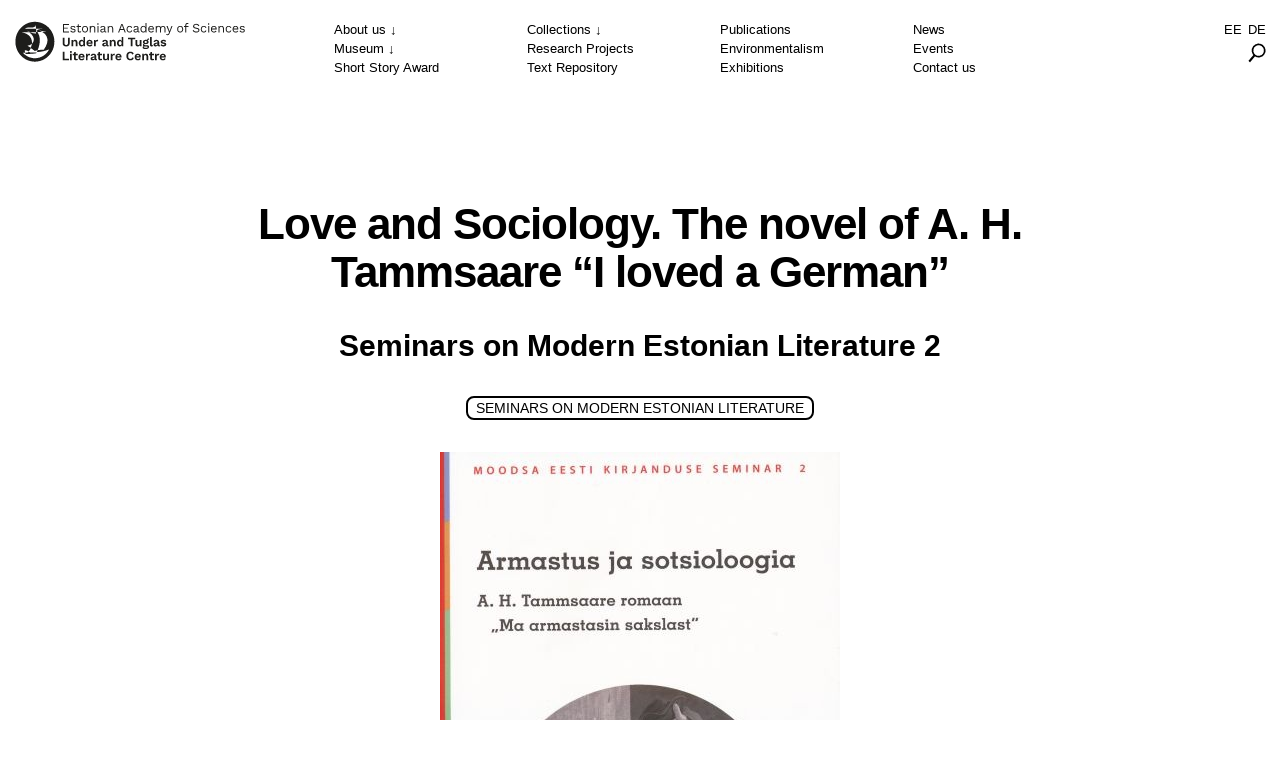

--- FILE ---
content_type: text/html; charset=UTF-8
request_url: https://www.utkk.ee/en/publications/love-and-sociology-the-novel-of-a-h-tammsaare-i-loved-a-german/
body_size: 6830
content:
<!doctype html>
<html lang="en-US">
  <head>
  <meta charset="utf-8">
  <meta http-equiv="x-ua-compatible" content="ie=edge">
  <meta name="viewport" content="width=device-width, initial-scale=1, shrink-to-fit=no">
  <meta name='robots' content='index, follow, max-image-preview:large, max-snippet:-1, max-video-preview:-1' />
	<style>img:is([sizes="auto" i], [sizes^="auto," i]) { contain-intrinsic-size: 3000px 1500px }</style>
	<link rel="alternate" hreflang="et" href="https://www.instlit.ee/valjaanded/armastus-ja-sotsioloogia-anton-hansen-tammsaare-romaan-ma-armastasin-sakslast/" />
<link rel="alternate" hreflang="en" href="https://www.instlit.ee/en/publications/love-and-sociology-the-novel-of-a-h-tammsaare-i-loved-a-german/" />
<link rel="alternate" hreflang="de" href="https://www.instlit.ee/de/veroeffentlichungen/liebe-und-soziologie-anton-hansen-tammsaares-roman-ich-liebte-eine-deutsche/" />
<link rel="alternate" hreflang="x-default" href="https://www.instlit.ee/valjaanded/armastus-ja-sotsioloogia-anton-hansen-tammsaare-romaan-ma-armastasin-sakslast/" />

	<!-- This site is optimized with the Yoast SEO plugin v23.8 - https://yoast.com/wordpress/plugins/seo/ -->
	<title>Love and Sociology. The novel of A. H. Tammsaare &quot;I loved a German&quot; - Underi ja Tuglase Kirjanduskeskus</title>
	<link rel="canonical" href="https://www.instlit.ee/en/publications/love-and-sociology-the-novel-of-a-h-tammsaare-i-loved-a-german/" />
	<meta property="og:locale" content="en_US" />
	<meta property="og:type" content="article" />
	<meta property="og:title" content="Love and Sociology. The novel of A. H. Tammsaare &quot;I loved a German&quot; - Underi ja Tuglase Kirjanduskeskus" />
	<meta property="og:url" content="https://www.instlit.ee/en/publications/love-and-sociology-the-novel-of-a-h-tammsaare-i-loved-a-german/" />
	<meta property="og:site_name" content="Underi ja Tuglase Kirjanduskeskus" />
	<meta property="article:modified_time" content="2020-07-22T12:11:26+00:00" />
	<meta property="og:image" content="https://www.instlit.ee/wp-content/uploads/2013/05/armastus-ja-sotsioloogia.jpg" />
	<meta property="og:image:width" content="400" />
	<meta property="og:image:height" content="588" />
	<meta property="og:image:type" content="image/jpeg" />
	<meta name="twitter:card" content="summary_large_image" />
	<script type="application/ld+json" class="yoast-schema-graph">{"@context":"https://schema.org","@graph":[{"@type":"WebPage","@id":"https://www.instlit.ee/en/publications/love-and-sociology-the-novel-of-a-h-tammsaare-i-loved-a-german/","url":"https://www.instlit.ee/en/publications/love-and-sociology-the-novel-of-a-h-tammsaare-i-loved-a-german/","name":"Love and Sociology. The novel of A. H. Tammsaare \"I loved a German\" - Underi ja Tuglase Kirjanduskeskus","isPartOf":{"@id":"https://www.instlit.ee/#website"},"primaryImageOfPage":{"@id":"https://www.instlit.ee/en/publications/love-and-sociology-the-novel-of-a-h-tammsaare-i-loved-a-german/#primaryimage"},"image":{"@id":"https://www.instlit.ee/en/publications/love-and-sociology-the-novel-of-a-h-tammsaare-i-loved-a-german/#primaryimage"},"thumbnailUrl":"https://www.instlit.ee/wp-content/uploads/2013/05/armastus-ja-sotsioloogia.jpg","datePublished":"2013-08-13T11:29:21+00:00","dateModified":"2020-07-22T12:11:26+00:00","breadcrumb":{"@id":"https://www.instlit.ee/en/publications/love-and-sociology-the-novel-of-a-h-tammsaare-i-loved-a-german/#breadcrumb"},"inLanguage":"en-US","potentialAction":[{"@type":"ReadAction","target":["https://www.instlit.ee/en/publications/love-and-sociology-the-novel-of-a-h-tammsaare-i-loved-a-german/"]}]},{"@type":"ImageObject","inLanguage":"en-US","@id":"https://www.instlit.ee/en/publications/love-and-sociology-the-novel-of-a-h-tammsaare-i-loved-a-german/#primaryimage","url":"https://www.instlit.ee/wp-content/uploads/2013/05/armastus-ja-sotsioloogia.jpg","contentUrl":"https://www.instlit.ee/wp-content/uploads/2013/05/armastus-ja-sotsioloogia.jpg","width":400,"height":588},{"@type":"BreadcrumbList","@id":"https://www.instlit.ee/en/publications/love-and-sociology-the-novel-of-a-h-tammsaare-i-loved-a-german/#breadcrumb","itemListElement":[{"@type":"ListItem","position":1,"name":"Home","item":"https://www.instlit.ee/en/"},{"@type":"ListItem","position":2,"name":"Love and Sociology. The novel of A. H. Tammsaare &#8220;I loved a German&#8221;"}]},{"@type":"WebSite","@id":"https://www.instlit.ee/#website","url":"https://www.instlit.ee/","name":"Underi ja Tuglase Kirjanduskeskus","description":"Kirjanduskeskuse põhiülesanne on kogu eestikeelse ja varasemal ajal Eesti alal viljeldud mitmekeelse baltisaksa kirjakultuuri uurimine ning teoreetiline mudeldamine, et teha see nähtavaks ja huvipakkuvaks ka rahvusvahelises teaduspildis.","potentialAction":[{"@type":"SearchAction","target":{"@type":"EntryPoint","urlTemplate":"https://www.instlit.ee/?s={search_term_string}"},"query-input":{"@type":"PropertyValueSpecification","valueRequired":true,"valueName":"search_term_string"}}],"inLanguage":"en-US"}]}</script>
	<!-- / Yoast SEO plugin. -->


<link rel="apple-touch-icon" sizes="180x180" href="https://www.instlit.ee/wp-content/themes/utkk/dist/images/favicons/apple-touch-icon_23ad9cd8.png"><link rel="icon" type="image/png" sizes="32x32" href="https://www.instlit.ee/wp-content/themes/utkk/dist/images/favicons/favicon-32x32_23ad9cd8.png"><link rel="icon" type="image/png" sizes="16x16" href="https://www.instlit.ee/wp-content/themes/utkk/dist/images/favicons/favicon-16x16_23ad9cd8.png"><link rel="manifest" href="https://www.instlit.ee/wp-content/themes/utkk/dist/images/favicons/site_23ad9cd8.webmanifest"><link rel="mask-icon" href="https://www.instlit.ee/wp-content/themes/utkk/dist/images/favicons/safari-pinned-tab_23ad9cd8.svg" color="#000000"><meta name="msapplication-TileColor" content="#696969"><meta name="theme-color" content="#da532c"><link rel='stylesheet' id='wp-block-library-css' href='https://www.instlit.ee/wp-includes/css/dist/block-library/style.min.css?ver=6.7.4' type='text/css' media='all' />
<style id='global-styles-inline-css' type='text/css'>
:root{--wp--preset--aspect-ratio--square: 1;--wp--preset--aspect-ratio--4-3: 4/3;--wp--preset--aspect-ratio--3-4: 3/4;--wp--preset--aspect-ratio--3-2: 3/2;--wp--preset--aspect-ratio--2-3: 2/3;--wp--preset--aspect-ratio--16-9: 16/9;--wp--preset--aspect-ratio--9-16: 9/16;--wp--preset--color--black: #000000;--wp--preset--color--cyan-bluish-gray: #abb8c3;--wp--preset--color--white: #ffffff;--wp--preset--color--pale-pink: #f78da7;--wp--preset--color--vivid-red: #cf2e2e;--wp--preset--color--luminous-vivid-orange: #ff6900;--wp--preset--color--luminous-vivid-amber: #fcb900;--wp--preset--color--light-green-cyan: #7bdcb5;--wp--preset--color--vivid-green-cyan: #00d084;--wp--preset--color--pale-cyan-blue: #8ed1fc;--wp--preset--color--vivid-cyan-blue: #0693e3;--wp--preset--color--vivid-purple: #9b51e0;--wp--preset--gradient--vivid-cyan-blue-to-vivid-purple: linear-gradient(135deg,rgba(6,147,227,1) 0%,rgb(155,81,224) 100%);--wp--preset--gradient--light-green-cyan-to-vivid-green-cyan: linear-gradient(135deg,rgb(122,220,180) 0%,rgb(0,208,130) 100%);--wp--preset--gradient--luminous-vivid-amber-to-luminous-vivid-orange: linear-gradient(135deg,rgba(252,185,0,1) 0%,rgba(255,105,0,1) 100%);--wp--preset--gradient--luminous-vivid-orange-to-vivid-red: linear-gradient(135deg,rgba(255,105,0,1) 0%,rgb(207,46,46) 100%);--wp--preset--gradient--very-light-gray-to-cyan-bluish-gray: linear-gradient(135deg,rgb(238,238,238) 0%,rgb(169,184,195) 100%);--wp--preset--gradient--cool-to-warm-spectrum: linear-gradient(135deg,rgb(74,234,220) 0%,rgb(151,120,209) 20%,rgb(207,42,186) 40%,rgb(238,44,130) 60%,rgb(251,105,98) 80%,rgb(254,248,76) 100%);--wp--preset--gradient--blush-light-purple: linear-gradient(135deg,rgb(255,206,236) 0%,rgb(152,150,240) 100%);--wp--preset--gradient--blush-bordeaux: linear-gradient(135deg,rgb(254,205,165) 0%,rgb(254,45,45) 50%,rgb(107,0,62) 100%);--wp--preset--gradient--luminous-dusk: linear-gradient(135deg,rgb(255,203,112) 0%,rgb(199,81,192) 50%,rgb(65,88,208) 100%);--wp--preset--gradient--pale-ocean: linear-gradient(135deg,rgb(255,245,203) 0%,rgb(182,227,212) 50%,rgb(51,167,181) 100%);--wp--preset--gradient--electric-grass: linear-gradient(135deg,rgb(202,248,128) 0%,rgb(113,206,126) 100%);--wp--preset--gradient--midnight: linear-gradient(135deg,rgb(2,3,129) 0%,rgb(40,116,252) 100%);--wp--preset--font-size--small: 13px;--wp--preset--font-size--medium: 20px;--wp--preset--font-size--large: 36px;--wp--preset--font-size--x-large: 42px;--wp--preset--spacing--20: 0.44rem;--wp--preset--spacing--30: 0.67rem;--wp--preset--spacing--40: 1rem;--wp--preset--spacing--50: 1.5rem;--wp--preset--spacing--60: 2.25rem;--wp--preset--spacing--70: 3.38rem;--wp--preset--spacing--80: 5.06rem;--wp--preset--shadow--natural: 6px 6px 9px rgba(0, 0, 0, 0.2);--wp--preset--shadow--deep: 12px 12px 50px rgba(0, 0, 0, 0.4);--wp--preset--shadow--sharp: 6px 6px 0px rgba(0, 0, 0, 0.2);--wp--preset--shadow--outlined: 6px 6px 0px -3px rgba(255, 255, 255, 1), 6px 6px rgba(0, 0, 0, 1);--wp--preset--shadow--crisp: 6px 6px 0px rgba(0, 0, 0, 1);}:where(body) { margin: 0; }.wp-site-blocks > .alignleft { float: left; margin-right: 2em; }.wp-site-blocks > .alignright { float: right; margin-left: 2em; }.wp-site-blocks > .aligncenter { justify-content: center; margin-left: auto; margin-right: auto; }:where(.is-layout-flex){gap: 0.5em;}:where(.is-layout-grid){gap: 0.5em;}.is-layout-flow > .alignleft{float: left;margin-inline-start: 0;margin-inline-end: 2em;}.is-layout-flow > .alignright{float: right;margin-inline-start: 2em;margin-inline-end: 0;}.is-layout-flow > .aligncenter{margin-left: auto !important;margin-right: auto !important;}.is-layout-constrained > .alignleft{float: left;margin-inline-start: 0;margin-inline-end: 2em;}.is-layout-constrained > .alignright{float: right;margin-inline-start: 2em;margin-inline-end: 0;}.is-layout-constrained > .aligncenter{margin-left: auto !important;margin-right: auto !important;}.is-layout-constrained > :where(:not(.alignleft):not(.alignright):not(.alignfull)){margin-left: auto !important;margin-right: auto !important;}body .is-layout-flex{display: flex;}.is-layout-flex{flex-wrap: wrap;align-items: center;}.is-layout-flex > :is(*, div){margin: 0;}body .is-layout-grid{display: grid;}.is-layout-grid > :is(*, div){margin: 0;}body{padding-top: 0px;padding-right: 0px;padding-bottom: 0px;padding-left: 0px;}a:where(:not(.wp-element-button)){text-decoration: underline;}:root :where(.wp-element-button, .wp-block-button__link){background-color: #32373c;border-width: 0;color: #fff;font-family: inherit;font-size: inherit;line-height: inherit;padding: calc(0.667em + 2px) calc(1.333em + 2px);text-decoration: none;}.has-black-color{color: var(--wp--preset--color--black) !important;}.has-cyan-bluish-gray-color{color: var(--wp--preset--color--cyan-bluish-gray) !important;}.has-white-color{color: var(--wp--preset--color--white) !important;}.has-pale-pink-color{color: var(--wp--preset--color--pale-pink) !important;}.has-vivid-red-color{color: var(--wp--preset--color--vivid-red) !important;}.has-luminous-vivid-orange-color{color: var(--wp--preset--color--luminous-vivid-orange) !important;}.has-luminous-vivid-amber-color{color: var(--wp--preset--color--luminous-vivid-amber) !important;}.has-light-green-cyan-color{color: var(--wp--preset--color--light-green-cyan) !important;}.has-vivid-green-cyan-color{color: var(--wp--preset--color--vivid-green-cyan) !important;}.has-pale-cyan-blue-color{color: var(--wp--preset--color--pale-cyan-blue) !important;}.has-vivid-cyan-blue-color{color: var(--wp--preset--color--vivid-cyan-blue) !important;}.has-vivid-purple-color{color: var(--wp--preset--color--vivid-purple) !important;}.has-black-background-color{background-color: var(--wp--preset--color--black) !important;}.has-cyan-bluish-gray-background-color{background-color: var(--wp--preset--color--cyan-bluish-gray) !important;}.has-white-background-color{background-color: var(--wp--preset--color--white) !important;}.has-pale-pink-background-color{background-color: var(--wp--preset--color--pale-pink) !important;}.has-vivid-red-background-color{background-color: var(--wp--preset--color--vivid-red) !important;}.has-luminous-vivid-orange-background-color{background-color: var(--wp--preset--color--luminous-vivid-orange) !important;}.has-luminous-vivid-amber-background-color{background-color: var(--wp--preset--color--luminous-vivid-amber) !important;}.has-light-green-cyan-background-color{background-color: var(--wp--preset--color--light-green-cyan) !important;}.has-vivid-green-cyan-background-color{background-color: var(--wp--preset--color--vivid-green-cyan) !important;}.has-pale-cyan-blue-background-color{background-color: var(--wp--preset--color--pale-cyan-blue) !important;}.has-vivid-cyan-blue-background-color{background-color: var(--wp--preset--color--vivid-cyan-blue) !important;}.has-vivid-purple-background-color{background-color: var(--wp--preset--color--vivid-purple) !important;}.has-black-border-color{border-color: var(--wp--preset--color--black) !important;}.has-cyan-bluish-gray-border-color{border-color: var(--wp--preset--color--cyan-bluish-gray) !important;}.has-white-border-color{border-color: var(--wp--preset--color--white) !important;}.has-pale-pink-border-color{border-color: var(--wp--preset--color--pale-pink) !important;}.has-vivid-red-border-color{border-color: var(--wp--preset--color--vivid-red) !important;}.has-luminous-vivid-orange-border-color{border-color: var(--wp--preset--color--luminous-vivid-orange) !important;}.has-luminous-vivid-amber-border-color{border-color: var(--wp--preset--color--luminous-vivid-amber) !important;}.has-light-green-cyan-border-color{border-color: var(--wp--preset--color--light-green-cyan) !important;}.has-vivid-green-cyan-border-color{border-color: var(--wp--preset--color--vivid-green-cyan) !important;}.has-pale-cyan-blue-border-color{border-color: var(--wp--preset--color--pale-cyan-blue) !important;}.has-vivid-cyan-blue-border-color{border-color: var(--wp--preset--color--vivid-cyan-blue) !important;}.has-vivid-purple-border-color{border-color: var(--wp--preset--color--vivid-purple) !important;}.has-vivid-cyan-blue-to-vivid-purple-gradient-background{background: var(--wp--preset--gradient--vivid-cyan-blue-to-vivid-purple) !important;}.has-light-green-cyan-to-vivid-green-cyan-gradient-background{background: var(--wp--preset--gradient--light-green-cyan-to-vivid-green-cyan) !important;}.has-luminous-vivid-amber-to-luminous-vivid-orange-gradient-background{background: var(--wp--preset--gradient--luminous-vivid-amber-to-luminous-vivid-orange) !important;}.has-luminous-vivid-orange-to-vivid-red-gradient-background{background: var(--wp--preset--gradient--luminous-vivid-orange-to-vivid-red) !important;}.has-very-light-gray-to-cyan-bluish-gray-gradient-background{background: var(--wp--preset--gradient--very-light-gray-to-cyan-bluish-gray) !important;}.has-cool-to-warm-spectrum-gradient-background{background: var(--wp--preset--gradient--cool-to-warm-spectrum) !important;}.has-blush-light-purple-gradient-background{background: var(--wp--preset--gradient--blush-light-purple) !important;}.has-blush-bordeaux-gradient-background{background: var(--wp--preset--gradient--blush-bordeaux) !important;}.has-luminous-dusk-gradient-background{background: var(--wp--preset--gradient--luminous-dusk) !important;}.has-pale-ocean-gradient-background{background: var(--wp--preset--gradient--pale-ocean) !important;}.has-electric-grass-gradient-background{background: var(--wp--preset--gradient--electric-grass) !important;}.has-midnight-gradient-background{background: var(--wp--preset--gradient--midnight) !important;}.has-small-font-size{font-size: var(--wp--preset--font-size--small) !important;}.has-medium-font-size{font-size: var(--wp--preset--font-size--medium) !important;}.has-large-font-size{font-size: var(--wp--preset--font-size--large) !important;}.has-x-large-font-size{font-size: var(--wp--preset--font-size--x-large) !important;}
:where(.wp-block-post-template.is-layout-flex){gap: 1.25em;}:where(.wp-block-post-template.is-layout-grid){gap: 1.25em;}
:where(.wp-block-columns.is-layout-flex){gap: 2em;}:where(.wp-block-columns.is-layout-grid){gap: 2em;}
:root :where(.wp-block-pullquote){font-size: 1.5em;line-height: 1.6;}
</style>
<link rel='stylesheet' id='contact-form-7-css' href='https://www.instlit.ee/wp-content/plugins/contact-form-7/includes/css/styles.css?ver=6.0' type='text/css' media='all' />
<link rel='stylesheet' id='sage/main.css-css' href='https://www.instlit.ee/wp-content/themes/utkk/dist/styles/main_23ad9cd8.css' type='text/css' media='all' />
<script type="text/javascript" src="https://code.jquery.com/jquery-3.1.1.min.js?ver=3.1.1" id="jquery-core-js"></script>
<script type="text/javascript" src="https://code.jquery.com/jquery-migrate-3.0.0.min.js?ver=3.0.0" id="jquery-migrate-js"></script>
<meta name="generator" content="WPML ver:4.6.14 stt:1,15,3;" />
</head>
  <body class="valjaanded-template-default single single-valjaanded postid-3860 lang-en love-and-sociology-the-novel-of-a-h-tammsaare-i-loved-a-german app-data index-data singular-data single-data single-valjaanded-data single-valjaanded-love-and-sociology-the-novel-of-a-h-tammsaare-i-loved-a-german-data">
          <div class="wrap" role="document">
        <header class="header">
	<div class="header__logo">
		<a class="logo__url" href="https://www.instlit.ee/en/">
							<img class="logo__image" src="https://www.instlit.ee/wp-content/themes/utkk/dist/images/utkk-logo-en_23ad9cd8.svg" alt="Under and Tuglas Literature Centre">
					</a>
	</div>
	
	<button class="header__menu-toggle menu-toggle" aria-label="Open menu">
		<span class="menu-toggle__wrapper">
			<span></span>
			<span></span>
			<span></span>
		</span>
	</button>

	<div class="header__navigations">
		<nav class="header__primary-navigation">
			<button class="header__primary-navigation-close button-close" aria-label="Close"></button>
			<a href="https://www.instlit.ee/valjaanded/armastus-ja-sotsioloogia-anton-hansen-tammsaare-romaan-ma-armastasin-sakslast/" class="button lang-switch">Ee</a><a href="https://www.instlit.ee/de/veroeffentlichungen/liebe-und-soziologie-anton-hansen-tammsaares-roman-ich-liebte-eine-deutsche/" class="button lang-switch">De</a>
			<ul class="main-menu menu">
<li class="menu__item menu__item--parent">
<a href="https://www.instlit.ee/en/about-us/" class="menu__item-link ">About us</a>
<ul class="sub-menu">
<li class="menu__item">
<a href="https://www.instlit.ee/en/about-us/organisation/" class="menu__item-link ">Organisation</a>
</li>
<li class="menu__item">
<a href="https://www.instlit.ee/en/about-us/inimesed/" class="menu__item-link ">Staff</a>
</li>
<li class="menu__item">
<a href="https://www.instlit.ee/en/about-us/documents/" class="menu__item-link ">Documents</a>
</li>
<li class="menu__item">
<a href="https://www.instlit.ee/en/about-us/history/" class="menu__item-link ">History</a>
</li>
<li class="menu__item">
<a href="https://www.instlit.ee/en/about-us/practicum/" class="menu__item-link ">Practicum</a>
</li>
<li class="menu__item">
<a href="https://www.instlit.ee/en/about-us/cooperation/" class="menu__item-link ">Cooperation</a>
</li>
<li class="menu__item">
<a href="https://www.instlit.ee/en/about-us/mediahub/" class="menu__item-link ">Mediahub</a>
</li>
</ul>
</li>
<li class="menu__item menu__item--parent">
<a href="https://www.instlit.ee/en/museum/" class="menu__item-link ">Museum</a>
<ul class="sub-menu">
<li class="menu__item">
<a href="https://www.instlit.ee/en/museum/about-the-museum/" class="menu__item-link ">About the Museum</a>
</li>
<li class="menu__item">
<a href="https://www.instlit.ee/en/museum/information-for-visitors/" class="menu__item-link ">Information for Visitors</a>
</li>
</ul>
</li>
<li class="menu__item">
<a href="https://www.instlit.ee/en/short-story-award/" class="menu__item-link ">Short Story Award</a>
</li>
</ul><ul class="main-menu menu">
<li class="menu__item menu__item--parent">
<a href="https://www.instlit.ee/en/collections-2/" class="menu__item-link ">Collections</a>
<ul class="sub-menu">
<li class="menu__item">
<a href="https://www.instlit.ee/en/introduction/" class="menu__item-link ">Introduction</a>
</li>
<li class="menu__item">
<a href="https://www.instlit.ee/en/collections-2/collections/" class="menu__item-link ">Collections</a>
</li>
</ul>
</li>
<li class="menu__item">
<a href="https://www.instlit.ee/en/teadusprojektid/" class="menu__item-link ">Research Projects</a>
</li>
<li class="menu__item">
<a href="https://www.instlit.ee/en/text-repository/" class="menu__item-link ">Text Repository</a>
</li>
</ul><ul class="main-menu menu">
<li class="menu__item">
<a href="https://www.instlit.ee/en/publications/" class="menu__item-link ">Publications</a>
</li>
<li class="menu__item">
<a href="https://www.instlit.ee/en/environmentalism/" class="menu__item-link ">Environmentalism</a>
</li>
<li class="menu__item">
<a href="https://www.instlit.ee/en/museum/virtual-exhibition/" class="menu__item-link ">Exhibitions</a>
</li>
</ul><ul class="main-menu menu">
<li class="menu__item">
<a href="https://www.instlit.ee/en/news/" class="menu__item-link ">News</a>
</li>
<li class="menu__item">
<a href="https://www.instlit.ee/en/events/" class="menu__item-link ">Events</a>
</li>
<li class="menu__item">
<a href="https://www.instlit.ee/en/contact/" class="menu__item-link ">Contact us</a>
</ul>

		</nav>
		<nav class="header__secondary-navigation">
			<ul class="menu m-lang-switch">
				<li class="menu__item">
					<a href="https://www.instlit.ee/valjaanded/armastus-ja-sotsioloogia-anton-hansen-tammsaare-romaan-ma-armastasin-sakslast/" class="menu__item-link">Ee</a><a href="https://www.instlit.ee/de/veroeffentlichungen/liebe-und-soziologie-anton-hansen-tammsaares-roman-ich-liebte-eine-deutsche/" class="menu__item-link">De</a>
				</li>
				<li class="menu__item">
					<div class="menu__search">
						<button class="button-search">
							<svg width="22px" height="24px" viewBox="0 0 22 24" version="1.1" xmlns="http://www.w3.org/2000/svg" xmlns:xlink="http://www.w3.org/1999/xlink">
  <g id="Symbols" stroke="none" stroke-width="1" fill="none" fill-rule="evenodd">
    <g id="Komponent-/-Zoom">
      <g id="Group">
        <circle id="Oval" stroke="#000000" stroke-width="2" transform="translate(12.987606, 8.989414) rotate(-9.000000) translate(-12.987606, -8.989414) " cx="12.9876058" cy="8.98941435" r="7.5"></circle>
        <rect id="Rectangle-2" fill="#000000" transform="translate(4.953525, 18.394456) rotate(-50.000000) translate(-4.953525, -18.394456) " x="-0.410845679" y="17.0868002" width="10.7287404" height="2.61531198"></rect>
      </g>
    </g>
  </g>
</svg>						</button>
						<div class="search-form-wrapper">
							<form role="search" method="get" class="search-form" action="https://www.instlit.ee/en/">
				<label>
					<span class="screen-reader-text">Search for:</span>
					<input type="search" class="search-field" placeholder="Search &hellip;" value="" name="s" />
				</label>
				<input type="submit" class="search-submit" value="Search" />
			</form>							<button class="search-form-wrapper__close button-close" aria-label="Close"></button>
						</div>
					</div>
				</li>
			</ul>
		</nav>
	</div>
</header>        <main class="main">
                 <header class="page-header js-reveal">
      <h1 class="page-header__title">Love and Sociology. The novel of A. H. Tammsaare &#8220;I loved a German&#8221;</h1>
  
      <h2 class="page-header__sub-title">Seminars on Modern Estonian Literature 2</h2>
  
  
      <div class="filter-nav filter-nav--page-header"><div class="filter-nav__wrapper"><div class="filter-nav__items"><a href="https://www.instlit.ee/en/publication-category/seminars-on-modern-estonian-literature/" class="filter-nav__item button">Seminars on Modern Estonian Literature</a></div></div></div>
  
  
      <section class="page-header__thumbnail">
      <div class="featured-image">
                                  <figure class="figure"><img class="lazyload" width="400" height="588" src="https://www.instlit.ee/wp-content/uploads/2013/05/armastus-ja-sotsioloogia-45x66.jpg" data-src="https://www.instlit.ee/wp-content/uploads/2013/05/armastus-ja-sotsioloogia.jpg" data-srcset="https://www.instlit.ee/wp-content/uploads/2013/05/armastus-ja-sotsioloogia.jpg 400w, https://www.instlit.ee/wp-content/uploads/2013/05/armastus-ja-sotsioloogia-204x300.jpg 204w, https://www.instlit.ee/wp-content/uploads/2013/05/armastus-ja-sotsioloogia-45x66.jpg 45w" data-sizes="auto" alt=""></figure>
              </div>
    </section>
  
</header>
<section class="flexible-content">
          
      
      
      
      
      
      
      
      
      
              <section class="flexible-content__block js-reveal">
          <div class="flexible-content__details">
            <div class="flexible-content__details-wrapper">
              <ul class="detail-collection">
                                  <li class="detail-collection__item">Title</li>
                  <li class="detail-collection__value">Armastus ja sotsioloogia. Anton Hansen Tammsaare romaan „Ma armastasin sakslast“</li>
                                  <li class="detail-collection__item">Editors</li>
                  <li class="detail-collection__value">Mirjam Hinrikus, Jaan Undusk</li>
                                  <li class="detail-collection__item">Language editor</li>
                  <li class="detail-collection__value">Katrin Puik</li>
                                  <li class="detail-collection__item">Designer</li>
                  <li class="detail-collection__value">Jaan Klõšeiko</li>
                                  <li class="detail-collection__item">Publisher</li>
                  <li class="detail-collection__value">Under and Tuglas Literature Centre</li>
                                  <li class="detail-collection__item">Published</li>
                  <li class="detail-collection__value">2013</li>
                                  <li class="detail-collection__item">Pages</li>
                  <li class="detail-collection__value">354</li>
                                  <li class="detail-collection__item">Language</li>
                  <li class="detail-collection__value">Estonian</li>
                              </ul>
            </div>
          </div>
        </section>
      
      
    
  </section>
          </main>
        <footer class="footer">
  <div class="footer__wrapper">
    <div class="footer__contact">
      <h3>Under and Tuglas Literary Institute of the Estonian Academy of Sciences</h3>
<p>6/1 Kohtu Street<br />
10130 Tallinn<br />
ESTONIA<br />
<a href="tel:+3726722846">+372 672 2846</a></p>
<p><a href="mailto:utkk@utkk.ee">info@instlit.ee</a></p>
    </div>
    <div class="footer__contact">
      <h3><strong>Affiliate Museum<br />
</strong></h3>
<p>12 Väikese Illimari Street<br />
11623 Tallinn<br />
ESTONIA<br />
<a href="tel:+3726722846">+372 672 2846</a></p>
<p><a href="mailto:muuseum@utkk.ee">muuseum@instlit.ee</a></p>
    </div>
    <div class="footer__social-media">
      <div class="social-media">
  <a href="https://www.facebook.com/TA.UTKK/" target="_blank" rel="noopener noreferrer">
    <svg version="1.1" xmlns="http://www.w3.org/2000/svg" viewBox="0 0 20 20">
        <path d="M10 0.4c-5.302 0-9.6 4.298-9.6 9.6s4.298 9.6 9.6 9.6 9.6-4.298 9.6-9.6-4.298-9.6-9.6-9.6zM12.274 7.034h-1.443c-0.171 0-0.361 0.225-0.361 0.524v1.042h1.805l-0.273 1.486h-1.532v4.461h-1.703v-4.461h-1.545v-1.486h1.545v-0.874c0-1.254 0.87-2.273 2.064-2.273h1.443v1.581z"></path>
      </svg>
  </a>

  <a href="https://www.instagram.com/utkkmuuseum/" target="_blank" rel="noopener noreferrer">
      <svg version="1.1" xmlns="http://www.w3.org/2000/svg" viewBox="0 0 20 20">
        <path d="M13 10c0 1.657-1.343 3-3 3s-3-1.343-3-3c0-0.171 0.018-0.338 0.049-0.5h-1.049v3.997c0 0.278 0.225 0.503 0.503 0.503h6.995c0.277 0 0.502-0.225 0.502-0.503v-3.997h-1.049c0.031 0.162 0.049 0.329 0.049 0.5zM10 12c1.104 0 2-0.896 2-2s-0.896-2-2-2-2 0.896-2 2 0.896 2 2 2zM12.4 7.9h1.199c0.166 0 0.301-0.135 0.301-0.3v-1.199c0-0.166-0.135-0.301-0.301-0.301h-1.199c-0.166 0-0.301 0.135-0.301 0.301v1.199c0.001 0.165 0.136 0.3 0.301 0.3zM10 0.4c-5.302 0-9.6 4.298-9.6 9.6s4.298 9.6 9.6 9.6c5.302 0 9.6-4.298 9.6-9.6s-4.298-9.6-9.6-9.6zM15 13.889c0 0.611-0.5 1.111-1.111 1.111h-7.778c-0.611 0-1.111-0.5-1.111-1.111v-7.778c0-0.611 0.5-1.111 1.111-1.111h7.778c0.611 0 1.111 0.5 1.111 1.111v7.778z"></path>
      </svg>
    </a>
</div>    </div>
  </div>
</footer>      </div>
          <script async src='https://www.googletagmanager.com/gtag/js?id=UA-10016289-57'></script><script>function gtag(){dataLayer.push(arguments)}window.dataLayer=window.dataLayer||[],gtag('js',new Date),gtag('config','UA-10016289-57')</script><script type="text/javascript" src="https://www.instlit.ee/wp-includes/js/dist/hooks.min.js?ver=4d63a3d491d11ffd8ac6" id="wp-hooks-js"></script>
<script type="text/javascript" src="https://www.instlit.ee/wp-includes/js/dist/i18n.min.js?ver=5e580eb46a90c2b997e6" id="wp-i18n-js"></script>
<script type="text/javascript" id="wp-i18n-js-after">
/* <![CDATA[ */
wp.i18n.setLocaleData( { 'text direction\u0004ltr': [ 'ltr' ] } );
/* ]]> */
</script>
<script type="text/javascript" src="https://www.instlit.ee/wp-content/plugins/contact-form-7/includes/swv/js/index.js?ver=6.0" id="swv-js"></script>
<script type="text/javascript" id="contact-form-7-js-before">
/* <![CDATA[ */
var wpcf7 = {
    "api": {
        "root": "https:\/\/www.instlit.ee\/en\/wp-json\/",
        "namespace": "contact-form-7\/v1"
    }
};
/* ]]> */
</script>
<script type="text/javascript" src="https://www.instlit.ee/wp-content/plugins/contact-form-7/includes/js/index.js?ver=6.0" id="contact-form-7-js"></script>
<script type="text/javascript" id="sage/main.js-js-extra">
/* <![CDATA[ */
var wp_ajax_object = {"ajax_url":"https:\/\/www.instlit.ee\/wp-admin\/admin-ajax.php"};
/* ]]> */
</script>
<script type="text/javascript" src="https://www.instlit.ee/wp-content/themes/utkk/dist/scripts/main_23ad9cd8.js" id="sage/main.js-js"></script>
  </body>
</html>


--- FILE ---
content_type: image/svg+xml
request_url: https://www.instlit.ee/wp-content/themes/utkk/dist/images/utkk-logo-en_23ad9cd8.svg
body_size: 3643
content:
<svg version="1.1" id="Layer_1" xmlns="http://www.w3.org/2000/svg" x="0" y="0" viewBox="0 0 274.6 40" xml:space="preserve"><style type="text/css">.st0{fill:#1d1d1b}</style><path class="st0" d="M46.18 3.64h5.46v.88h-4.52v2.51h3.52v.88h-3.52v2.62h4.69v.88h-5.64V3.64zm6.66 6.5l.8-.58c.34.73 1.03 1.16 1.97 1.16.83 0 1.33-.35 1.33-.87 0-.33-.17-.62-.77-.75l-1.42-.29c-1.14-.24-1.6-.8-1.6-1.62 0-.96.88-1.77 2.28-1.77 1.16 0 1.98.48 2.37 1.31l-.79.52c-.27-.7-.94-1-1.58-1-.85 0-1.34.39-1.34.91 0 .34.19.66.84.79l1.47.31c1.1.22 1.49.74 1.49 1.46 0 1.12-.96 1.84-2.35 1.84-1.15-.02-2.18-.53-2.7-1.42zm10.32.87c-.37.33-.85.53-1.5.53-.91 0-1.69-.44-1.7-1.58V6.34h-1.18v-.82h1.18V4.11l.94-.26v1.67h2.15v.81H60.9v3.46c0 .58.37.86.88.86.46 0 .77-.17 1.04-.44l.34.8zm6.48-2.54c0 1.91-1.19 3.07-2.85 3.07s-2.85-1.16-2.85-3.07 1.19-3.07 2.85-3.07 2.85 1.16 2.85 3.07zm-4.77 0c0 1.4.72 2.25 1.91 2.25s1.91-.85 1.91-2.25-.72-2.25-1.91-2.25-1.91.85-1.91 2.25zm11.6-.82v3.77h-.94V7.98c0-1.31-.64-1.75-1.45-1.75-.86 0-1.83.54-1.83 2.05v3.14h-.95v-5.9h.83l.06.92c.41-.74 1.17-1.04 1.98-1.04 1.26.01 2.3.73 2.3 2.25zm1.78-3.97c0-.42.28-.71.71-.71.42 0 .71.28.71.71 0 .42-.28.71-.71.71-.42 0-.71-.28-.71-.71zm1.18 7.74h-.94v-5.9h.94v5.9zm7.35-.78l-.05.74c-.14.07-.35.12-.61.12-.58 0-1.05-.28-1.16-.86-.41.61-1.2.9-1.89.9-1.05 0-1.95-.53-1.95-1.6 0-.88.62-1.46 1.67-1.67l2.15-.42v-.24c0-.87-.5-1.38-1.36-1.38-.81 0-1.4.34-1.66 1.12l-.77-.47c.32-.88 1.19-1.47 2.45-1.47 1.27 0 2.28.64 2.28 2.02v2.85c0 .28.15.42.45.42.15 0 .32-.02.45-.06zm-1.82-1.4v-.62l-1.71.35c-.78.17-1.14.41-1.14.92 0 .48.4.83 1.11.83.9-.01 1.74-.47 1.74-1.48zm8.28-1.59v3.77h-.94V7.98c0-1.31-.64-1.75-1.45-1.75-.86 0-1.83.54-1.83 2.05v3.14h-.94v-5.9h.83l.06.92c.41-.74 1.17-1.04 1.98-1.04 1.25.01 2.29.73 2.29 2.25zm10 1.61h-3.53l-.83 2.16h-.98l3.03-7.78h1.12l3.02 7.78h-1l-.83-2.16zm-.34-.88l-1.05-2.76-.37-1.08h-.02l-.34 1.05-1.06 2.8h2.84zm8.24-1.4l-.9.42c-.25-.75-.75-1.17-1.57-1.17-1.18 0-1.89.84-1.89 2.24s.71 2.24 1.89 2.24c.92 0 1.47-.44 1.65-1.21l.87.31c-.4 1.08-1.25 1.73-2.5 1.73-1.66 0-2.85-1.16-2.85-3.07s1.19-3.07 2.85-3.07c1.22.01 2.01.61 2.45 1.58zm6.88 3.66l-.05.74c-.14.07-.35.12-.61.12-.58 0-1.05-.28-1.16-.86-.41.61-1.2.9-1.89.9-1.05 0-1.95-.53-1.95-1.6 0-.88.62-1.46 1.67-1.67l2.15-.42v-.24c0-.87-.5-1.38-1.36-1.38-.81 0-1.4.34-1.66 1.12l-.77-.47c.32-.88 1.19-1.47 2.45-1.47 1.27 0 2.28.64 2.28 2.02v2.85c0 .28.15.42.45.42.14 0 .32-.02.45-.06zm-1.83-1.4v-.62l-1.71.35c-.78.17-1.14.41-1.14.92 0 .48.4.83 1.11.83.9-.01 1.74-.47 1.74-1.48zm8.32-6.43v8.61h-.83l-.06-1.11c-.32.79-1.14 1.23-2.02 1.23-1.46 0-2.69-1.14-2.69-3.07 0-1.96 1.31-3.07 2.78-3.07.85 0 1.55.42 1.86 1.07V2.81h.96zm-.95 5.58c0-1.34-.74-2.16-1.82-2.16-1.19 0-1.89.88-1.89 2.24s.67 2.24 1.84 2.24c1.13 0 1.87-.89 1.87-2.32zm7.99.36h-4.45c.09 1.24.81 1.97 1.92 1.97.86 0 1.38-.35 1.71-.92l.74.44c-.45.8-1.29 1.31-2.43 1.31-1.69 0-2.88-1.16-2.88-3.07s1.18-3.07 2.82-3.07c1.65 0 2.61 1.17 2.61 2.68.01.27-.01.49-.04.66zm-4.41-.84h3.51c-.04-1.07-.71-1.67-1.69-1.67-.98-.01-1.65.61-1.82 1.67zm6.14-2.39h.83l.06.92c.42-.72 1.16-1.04 1.89-1.04.83 0 1.64.37 2.03 1.16.37-.8 1.31-1.16 2.05-1.16 1.13 0 2.25.68 2.25 2.24v3.77h-.94V7.74c0-1.07-.61-1.51-1.39-1.51-.92 0-1.75.7-1.75 1.96v3.23h-.94V7.74c0-1.07-.61-1.51-1.39-1.51s-1.75.58-1.75 2.04v3.15h-.94v-5.9zm13.03 6.89c-.46 1.16-.99 1.55-1.83 1.55-.54 0-.99-.15-1.33-.41l.26-.83c.31.28.68.41 1.03.41.41 0 .78-.18 1.07-.96l.31-.77-2.46-5.89h1.07l1.47 3.85.37 1.05.42-1.17 1.38-3.73h1.01l-2.77 6.9zm12.81-3.94c0 1.91-1.19 3.07-2.85 3.07s-2.85-1.16-2.85-3.07 1.19-3.07 2.85-3.07 2.85 1.16 2.85 3.07zm-4.77 0c0 1.4.72 2.25 1.91 2.25s1.91-.85 1.91-2.25-.72-2.25-1.91-2.25-1.91.85-1.91 2.25zm7.73-2.95h1.97v.81h-1.97v5.08h-.94V6.34h-1.18v-.82h1.18v-.99c0-1.05.64-1.78 1.93-1.78.41 0 .79.09 1 .27l-.25.77c-.19-.12-.4-.18-.67-.18-.68 0-1.07.31-1.07 1.01v.9zm12.23-.35l-.79.61c-.58-1-1.27-1.38-2.31-1.38-1.26 0-1.82.58-1.82 1.3 0 .55.26.98 1.3 1.21l1.69.38c1.49.33 2.01 1 2.01 1.99 0 1.33-1.18 2.25-3 2.25-1.69 0-2.77-.75-3.35-1.72l.83-.67c.45.9 1.27 1.51 2.58 1.51 1.2 0 1.96-.45 1.96-1.29 0-.5-.27-.93-1.18-1.13l-1.83-.41c-1.45-.32-1.99-1.06-1.99-1.99 0-1.25 1.1-2.31 2.9-2.31 1.36 0 2.34.57 3 1.65zm6.65 1.81l-.9.42c-.25-.75-.75-1.17-1.57-1.17-1.18 0-1.89.84-1.89 2.24s.71 2.24 1.89 2.24c.92 0 1.47-.44 1.65-1.21l.87.31c-.4 1.08-1.25 1.73-2.5 1.73-1.66 0-2.85-1.16-2.85-3.07s1.19-3.07 2.85-3.07c1.22.01 2.01.61 2.45 1.58zm1.37-3.3c0-.42.28-.71.71-.71s.71.28.71.71c0 .42-.28.71-.71.71s-.71-.28-.71-.71zm1.18 7.74h-.94v-5.9h.94v5.9zm7.04-2.67h-4.45c.09 1.24.81 1.97 1.92 1.97.86 0 1.38-.35 1.71-.92l.74.44c-.45.8-1.29 1.31-2.43 1.31-1.69 0-2.88-1.16-2.88-3.07s1.18-3.07 2.82-3.07c1.65 0 2.61 1.17 2.61 2.68.01.27-.01.49-.04.66zm-4.41-.84h3.51c-.04-1.07-.71-1.67-1.69-1.67-.98-.01-1.66.61-1.82 1.67zm11.3-.26v3.77h-.94V7.98c0-1.31-.64-1.75-1.45-1.75-.86 0-1.83.54-1.83 2.05v3.14h-.94v-5.9h.83l.06.92c.41-.74 1.17-1.04 1.98-1.04 1.25.01 2.29.73 2.29 2.25zm6.9-.67l-.9.42c-.25-.75-.75-1.17-1.57-1.17-1.18 0-1.89.84-1.89 2.24s.71 2.24 1.89 2.24c.92 0 1.47-.44 1.65-1.21l.87.31c-.4 1.08-1.25 1.73-2.5 1.73-1.66 0-2.85-1.16-2.85-3.07s1.19-3.07 2.85-3.07c1.23.01 2.02.61 2.45 1.58zm6.58 1.77h-4.45c.09 1.24.81 1.97 1.92 1.97.86 0 1.38-.35 1.71-.92l.74.44c-.45.8-1.29 1.31-2.43 1.31-1.69 0-2.88-1.16-2.88-3.07s1.18-3.07 2.82-3.07c1.65 0 2.61 1.17 2.61 2.68 0 .27-.02.49-.04.66zm-4.41-.84h3.51c-.04-1.07-.71-1.67-1.69-1.67-.99-.01-1.66.61-1.82 1.67zm5.55 2.23l.8-.58c.34.73 1.03 1.16 1.97 1.16.83 0 1.33-.35 1.33-.87 0-.33-.17-.62-.77-.75l-1.42-.29c-1.14-.24-1.6-.8-1.6-1.62 0-.96.88-1.77 2.28-1.77 1.16 0 1.98.48 2.37 1.31l-.79.52c-.27-.7-.94-1-1.58-1-.85 0-1.34.39-1.34.91 0 .34.19.66.84.79l1.47.31c1.1.22 1.49.74 1.49 1.46 0 1.12-.96 1.84-2.35 1.84-1.14-.02-2.18-.53-2.7-1.42zM52.42 21.16c0 2.12-1.16 3.19-3.33 3.19s-3.33-1.06-3.33-3.19v-4.72h1.63v4.65c0 1.31.55 1.92 1.7 1.92 1.14 0 1.69-.61 1.69-1.92v-4.65h1.64v4.72zm7.2-.81v3.87H58v-3.41c0-1-.45-1.33-1.06-1.33-.67 0-1.34.44-1.34 1.62v3.13h-1.62v-5.9h1.45l.06 1.11c.37-.83 1.1-1.23 2.01-1.23 1.22 0 2.12.72 2.12 2.14zm7.25-4.61v8.48h-1.45l-.07-1.14c-.33.79-1.06 1.26-1.95 1.26-1.46 0-2.52-1.13-2.52-3.06 0-1.96 1.12-3.08 2.58-3.08.85 0 1.47.44 1.79 1.11v-3.57h1.62zm-1.62 5.49c0-1.12-.53-1.78-1.36-1.78-.87 0-1.4.64-1.4 1.83s.51 1.83 1.38 1.83c.84-.01 1.38-.69 1.38-1.88zm8.61.55H69.7c.13.92.66 1.36 1.47 1.36.7 0 1.1-.28 1.33-.75l1.29.5c-.38.93-1.4 1.46-2.61 1.46-1.86 0-3.07-1.13-3.07-3.07 0-1.93 1.23-3.07 2.98-3.07 1.78 0 2.81 1.17 2.81 2.75.01.31-.01.61-.04.82zm-4.15-1.12h2.64c-.08-.81-.53-1.26-1.26-1.26-.74 0-1.23.42-1.38 1.26zm5.45-2.33h1.4l.11 1.16c.31-.81.91-1.27 1.83-1.27.26 0 .5.05.64.13l-.19 1.36c-.17-.06-.37-.09-.73-.09-.72 0-1.44.51-1.44 1.57v3.05h-1.62v-5.91zm13.91 4.84l-.09 1c-.19.09-.45.15-.77.15-.67-.01-1.21-.28-1.39-.84-.38.54-1.13.85-1.88.85-1.2 0-1.95-.55-1.95-1.59 0-.87.58-1.44 1.64-1.65l2.03-.41v-.22c0-.67-.42-1.07-1.05-1.07-.58 0-1.05.27-1.25.97l-1.38-.42c.27-1.04 1.17-1.72 2.7-1.72 1.54 0 2.58.73 2.58 2.18v2.39c0 .31.14.45.42.45.14-.01.29-.03.39-.07zm-2.4-1.12v-.37l-1.24.25c-.54.11-.81.25-.81.66 0 .39.33.6.74.6.67.01 1.31-.28 1.31-1.14zm8.93-1.7v3.87h-1.62v-3.41c0-1-.45-1.33-1.06-1.33-.67 0-1.34.44-1.34 1.62v3.13h-1.62v-5.9h1.45l.06 1.11c.37-.83 1.1-1.23 2.01-1.23 1.22 0 2.12.72 2.12 2.14zm7.24-4.61v8.48h-1.45l-.07-1.14c-.33.79-1.06 1.26-1.95 1.26-1.46 0-2.52-1.13-2.52-3.06 0-1.96 1.12-3.08 2.58-3.08.85 0 1.47.44 1.79 1.11v-3.57h1.62zm-1.61 5.49c0-1.12-.53-1.78-1.36-1.78-.87 0-1.4.64-1.4 1.83s.51 1.83 1.38 1.83c.83-.01 1.38-.69 1.38-1.88zm12.76-3.48h-2.61v6.48h-1.63v-6.48h-2.62v-1.31h6.85v1.31zm.28 4.49v-3.92h1.62v3.53c0 .92.39 1.21 1.1 1.21.67 0 1.3-.47 1.3-1.57v-3.17h1.62v5.9h-1.44l-.06-1.03c-.39.78-1.08 1.14-2.04 1.14-1.19.01-2.1-.59-2.1-2.09zm12.7 2.44c0 1.36-1.26 2.08-3.1 2.08-2.03 0-2.93-.63-2.93-1.53 0-.53.31-.96 1.07-1.12-.51-.19-.79-.55-.79-1.11 0-.54.33-.96.91-1.17-.61-.34-.93-.9-.93-1.62 0-1.24 1.03-2.01 2.69-2.01.48 0 .91.06 1.27.19.12-.86.72-1.52 1.75-1.47l.19 1.16c-.74-.07-1.17.19-1.27.65.48.34.75.85.75 1.49 0 1.23-1.03 1.99-2.69 1.99-.37 0-.71-.04-1-.09-.34.11-.48.28-.48.51 0 .33.25.5.75.5h1.82c1.27-.02 1.99.56 1.99 1.55zm-1.29.23c0-.31-.2-.5-.81-.5h-1.99c-.38 0-.65.21-.65.53 0 .44.62.71 1.66.71 1.21 0 1.79-.33 1.79-.74zm-2.87-4.71c0 .61.46.99 1.08.99.63 0 1.07-.38 1.07-.99s-.45-.98-1.07-.98c-.62 0-1.08.37-1.08.98zm6.62 2.21c0 .54.18.74.61.74.27 0 .4-.02.66-.12l-.14 1.06c-.26.15-.71.25-1.1.25-1.14 0-1.65-.53-1.65-1.76v-6.84h1.62v6.67zm7.88.76l-.09 1c-.19.09-.45.15-.77.15-.67-.01-1.21-.28-1.39-.84-.38.54-1.13.85-1.88.85-1.2 0-1.95-.55-1.95-1.59 0-.87.58-1.44 1.64-1.65l2.03-.41v-.22c0-.67-.42-1.07-1.05-1.07-.58 0-1.05.27-1.25.97l-1.38-.42c.27-1.04 1.17-1.72 2.7-1.72 1.54 0 2.58.73 2.58 2.18v2.39c0 .31.14.45.42.45.14-.01.28-.03.39-.07zm-2.41-1.12v-.37l-1.24.25c-.54.11-.81.25-.81.66 0 .39.33.6.74.6.68.01 1.31-.28 1.31-1.14zm2.83 1.07l.93-.94c.38.57 1.01.97 1.88.97.61 0 1.01-.18 1.01-.57 0-.25-.13-.44-.65-.54l-1.04-.21c-1.37-.28-1.89-.85-1.89-1.76 0-.96.87-1.86 2.6-1.86 1.18 0 2.06.38 2.57 1.1l-.97.94c-.35-.54-.94-.85-1.56-.85-.67 0-1.04.21-1.04.58 0 .25.19.44.77.55l1.2.25c1.17.24 1.63.81 1.63 1.6 0 1.13-.93 1.96-2.62 1.96-1.18 0-2.21-.44-2.82-1.22zM51.65 35.71v1.31h-5.73v-7.79h1.63v6.48h4.1zm.89-6.3c0-.58.33-.87 1-.87s1 .29 1 .87c0 .58-.33.86-1 .86s-1-.28-1-.86zm1.81 7.61h-1.62v-5.9h1.62v5.9zm5.67-.36c-.39.31-.98.48-1.6.48-1.19 0-2-.48-2-1.78v-3.03h-1.09v-1.2h1.09v-1.36l1.62-.45v1.8h1.89v1.2h-1.89v2.77c0 .57.31.81.81.81.4 0 .67-.12.92-.33l.25 1.09zm6.29-2.08h-4.16c.13.92.66 1.36 1.47 1.36.7 0 1.1-.28 1.33-.75l1.29.5c-.38.93-1.4 1.46-2.61 1.46-1.86 0-3.07-1.13-3.07-3.07s1.23-3.07 2.98-3.07c1.78 0 2.81 1.17 2.81 2.75.01.31-.02.61-.04.82zm-4.15-1.12h2.64c-.08-.81-.53-1.26-1.26-1.26-.75 0-1.23.42-1.38 1.26zm5.45-2.34h1.4l.11 1.16c.31-.81.91-1.27 1.83-1.27.26 0 .5.05.64.13l-.19 1.36c-.17-.06-.37-.09-.73-.09-.72 0-1.44.51-1.44 1.57v3.05h-1.62v-5.91zm10.52 4.85l-.09 1c-.19.09-.45.15-.77.15-.67-.01-1.21-.28-1.39-.84-.38.54-1.13.85-1.88.85-1.2 0-1.95-.55-1.95-1.59 0-.87.58-1.44 1.64-1.65l2.03-.41v-.22c0-.67-.42-1.07-1.05-1.07-.58 0-1.05.27-1.25.97l-1.38-.42c.27-1.04 1.17-1.72 2.7-1.72 1.54 0 2.58.73 2.58 2.18v2.39c0 .31.14.45.42.45.15-.01.29-.03.39-.07zm-2.4-1.12v-.37l-1.24.25c-.54.11-.81.25-.81.66 0 .39.33.6.74.6.67.01 1.31-.28 1.31-1.14zm7.14 1.81c-.39.31-.98.48-1.6.48-1.19 0-2.01-.48-2.01-1.78v-3.03h-1.08v-1.2h1.08v-1.36l1.62-.45v1.8h1.89v1.2h-1.89v2.77c0 .57.31.81.81.81.4 0 .67-.12.92-.33l.26 1.09zm.84-1.62v-3.92h1.62v3.53c0 .92.39 1.21 1.1 1.21.67 0 1.3-.47 1.3-1.57v-3.17h1.62v5.9h-1.44L87.83 36c-.39.78-1.08 1.14-2.04 1.14-1.18 0-2.08-.6-2.08-2.1zm7.21-3.92h1.4l.11 1.16c.31-.81.91-1.27 1.83-1.27.26 0 .5.05.64.13l-.19 1.36c-.17-.06-.37-.09-.73-.09-.72 0-1.44.51-1.44 1.57v3.05h-1.62v-5.91zm10.15 3.46h-4.16c.13.92.66 1.36 1.47 1.36.7 0 1.1-.28 1.33-.75l1.29.5c-.38.93-1.4 1.46-2.61 1.46-1.86 0-3.07-1.13-3.07-3.07s1.23-3.07 2.98-3.07c1.78 0 2.81 1.17 2.81 2.75.01.31-.01.61-.04.82zm-4.15-1.12h2.64c-.08-.81-.53-1.26-1.26-1.26-.74 0-1.23.42-1.38 1.26zm12.47 3.68c-2.31 0-3.75-1.51-3.75-4.01s1.45-4.01 3.73-4.01c1.59 0 2.78.66 3.22 2.02l-1.47.62c-.26-.94-.8-1.31-1.67-1.31-1.3 0-2.11.94-2.11 2.68 0 1.72.74 2.68 2.11 2.68.86 0 1.51-.45 1.76-1.38l1.5.45c-.49 1.52-1.74 2.26-3.32 2.26zm9.83-2.56h-4.16c.13.92.66 1.36 1.47 1.36.7 0 1.1-.28 1.33-.75l1.29.5c-.38.93-1.4 1.46-2.61 1.46-1.86 0-3.07-1.13-3.07-3.07s1.23-3.07 2.98-3.07c1.78 0 2.81 1.17 2.81 2.75.01.31-.02.61-.04.82zm-4.15-1.12h2.64c-.08-.81-.53-1.26-1.26-1.26-.74 0-1.23.42-1.38 1.26zm11.09-.31v3.87h-1.62v-3.41c0-1-.45-1.33-1.06-1.33-.67 0-1.34.44-1.34 1.62v3.13h-1.62v-5.9h1.45l.06 1.11c.37-.83 1.1-1.23 2.01-1.23 1.22 0 2.12.72 2.12 2.14zm5.58 3.51c-.39.31-.98.48-1.6.48-1.19 0-2-.48-2-1.78v-3.03h-1.09v-1.2h1.09v-1.36l1.62-.45v1.8h1.89v1.2h-1.89v2.77c0 .57.31.81.81.81.4 0 .67-.12.92-.33l.25 1.09zm.88-5.54h1.4l.11 1.16c.31-.81.91-1.27 1.83-1.27.26 0 .5.05.64.13l-.19 1.36c-.17-.06-.37-.09-.73-.09-.72 0-1.44.51-1.44 1.57v3.05h-1.62v-5.91zm10.15 3.46h-4.16c.13.92.66 1.36 1.47 1.36.7 0 1.1-.28 1.33-.75l1.29.5c-.38.93-1.4 1.46-2.61 1.46-1.86 0-3.07-1.13-3.07-3.07s1.23-3.07 2.98-3.07c1.78 0 2.81 1.17 2.81 2.75.01.31-.01.61-.04.82zm-4.15-1.12h2.64c-.08-.81-.53-1.26-1.26-1.26-.74 0-1.23.42-1.38 1.26zM19.64 1.66C9.51 1.66 1.3 9.87 1.3 20s8.21 18.34 18.34 18.34S37.98 30.13 37.98 20 29.77 1.66 19.64 1.66zM8.47 30.26l2.19-.28c-.88-1.66-1.25-3.22 3.25-1.05.83-.98 1.5-2.09 1.98-3.29-1.08-.76-2.24-1.4-3.46-1.9a8.05 8.05 0 004.42-1.9c.42-4.51-1.78-9.38-10.49-10.68h7.77c-.79-.53-1.62-1-2.48-1.42 1.58.6 2.55 1.05 3.39 1.42h5.87c0-1.01-.05-2.01-.15-3.01l-10.4-.18c4.07-2.76 9.25.79 9.6-3.23.46 1.05.73 2.17.79 3.32l7.1.05c-3.68 0-5.83.64-6.47 1.91.27.34.54.69.79 1.05h4.32c-.98-.59-2.01-1.09-3.08-1.51L30.36 11H26.5c4.8 2.83 7.62 7.7 1.45 16.49-1.9-.13-3.8-.05-5.68.24-.25.6-.52 1.22-.79 1.85 3.97-.23 7.89-1.09 11.59-2.55-3.85 7.41-12.98 10.3-20.39 6.45-1.59-.81-3.01-1.9-4.21-3.22z"/><path class="st0" d="M20.95 30.61l.39-.79c-1.82.13-3.79.17-5.95.14-.61-.33-1.16-.61-1.64-.84-.23.26-.48.51-.75.73l-2.52.33c.19.36.4.71.59 1.04 3.3.14 6.62-.06 9.88-.61zm1.22-2.68c2.89-6.99 2.79-12.44-.1-16.83H20.8c0 .48 0 .97-.04 1.42-2.02-.09-4.01-.55-5.87-1.36h-.92c5.56 3.72 5.56 8.24 2.74 10.78-.13 1.33-.46 2.63-.98 3.86 1.93 1.24 3.74 2.67 3.74 2.67.9-.22 1.8-.4 2.7-.54z"/></svg>